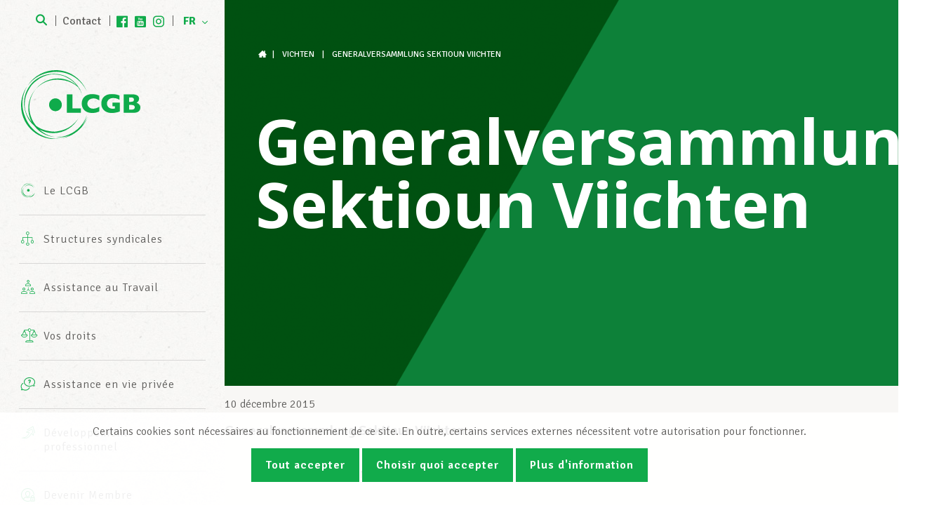

--- FILE ---
content_type: image/svg+xml
request_url: https://lcgb.lu/wp-content/themes/lcgb2017/images/logo-white.svg
body_size: 6713
content:
<?xml version="1.0" encoding="UTF-8" standalone="no"?>

<svg
   xmlns="http://www.w3.org/2000/svg"
   id="svg2"
   version="1.1"
   width="491.74664"
   height="282.91898"
   viewBox="0 0 491.74662 282.91898"><g id="g10" transform="matrix(1.25,0,0,-1.25,-78.551602,708.66128)"><path
       id="path100"
       style="fill:#ffffff;fill-opacity:1;fill-rule:nonzero;stroke:none"
       d="m 456.2386,444.1566 c 0,-5.206 -1.781,-9.363 -5.343,-12.476 -3.563,-3.112 -8.544,-4.666 -14.94,-4.666 l -34.938,0 0,60.456 29.225,0 c 3.778,0 7.071,-0.365 9.879,-1.091 2.805,-0.728 5.066,-1.723 6.782,-2.986 1.715,-1.267 2.995,-2.758 3.838,-4.472 0.844,-1.716 1.265,-3.594 1.265,-5.626 0,-2.212 -0.436,-4.255 -1.308,-6.13 -0.871,-1.876 -1.956,-3.416 -3.25,-4.624 -1.293,-1.207 -2.594,-2.057 -3.903,-2.551 4.128,-1.631 7.277,-3.684 9.444,-6.172 2.165,-2.487 3.249,-5.71 3.249,-9.662 m -21.285,25.911 c 0,2.906 -0.96,4.84 -2.879,5.8 -1.92,0.96 -4.915,1.439 -8.987,1.439 l -3.837,0 0,-14.481 3.925,0 c 4.158,0 7.16,0.48 9.007,1.439 1.847,0.96 2.771,2.894 2.771,5.803 m 2.965,-25.171 c 0,5.176 -3.752,7.765 -11.254,7.765 l -7.414,0 0,-15.485 7.414,0 c 7.502,0 11.254,2.575 11.254,7.72 m -49.466,-13.6069 c -1.307,-0.496 -2.426,-0.902 -3.359,-1.223 -0.93,-0.319 -1.824,-0.61 -2.682,-0.871 -0.858,-0.262 -2.1,-0.596 -3.729,-1.005 -2.763,-0.64 -5.517,-1.125 -8.266,-1.46 -2.748,-0.335 -5.648,-0.502 -8.702,-0.502 -6.135,0 -11.806,1.12 -17.01,3.358 -5.206,2.241 -9.371,5.715 -12.497,10.426 -3.127,4.711 -4.689,10.495 -4.689,17.36 0,4.42 0.807,8.76 2.42,13.021 1.615,4.259 4.08,7.668 7.394,10.229 2.734,2.121 5.502,3.742 8.309,4.863 2.805,1.12 5.547,1.868 8.223,2.246 2.673,0.378 5.625,0.569 8.855,0.569 5.321,0 9.712,-0.403 13.173,-1.201 3.459,-0.8 7.253,-1.853 11.384,-3.163 l 0,-14.307 c -2.735,1.599 -5.627,2.937 -8.681,4.013 -3.053,1.075 -6.862,1.615 -11.428,1.615 -5.264,0 -9.471,-0.996 -12.626,-2.99 -3.156,-1.99 -5.352,-4.368 -6.587,-7.13 -1.237,-2.763 -1.854,-5.439 -1.854,-8.027 0,-3.053 0.711,-5.865 2.136,-8.44 1.425,-2.573 3.578,-4.639 6.457,-6.193 2.877,-1.557 6.352,-2.335 10.424,-2.335 2.326,0 4.798,0.307 7.416,0.916 l 0,7.112 -8.201,0 0,12.168 24.12,0 0,-29.049 z m -67.4795,0.2598 c -2.499,-1.307 -5.058,-2.354 -7.676,-3.139 -2.617,-0.786 -5.255,-1.345 -7.916,-1.679 -2.66,-0.336 -5.417,-0.503 -8.267,-0.503 -5.264,0 -9.982,0.729 -14.155,2.182 -4.172,1.454 -7.792,3.597 -10.861,6.433 -3.067,2.836 -5.364,6.15 -6.89,9.944 -1.527,3.796 -2.29,7.962 -2.29,12.498 0,5.205 0.901,9.764 2.704,13.675 1.802,3.911 4.324,7.159 7.567,9.749 3.243,2.588 6.936,4.5 11.079,5.735 4.144,1.237 8.514,1.856 13.108,1.856 6.863,0 14.641,-1.527 23.337,-4.581 l 0,-16.052 c -2.997,1.861 -5.955,3.409 -8.877,4.646 -2.924,1.235 -6.362,1.854 -10.316,1.854 -3.519,0 -6.805,-0.699 -9.859,-2.095 -3.052,-1.395 -5.51,-3.389 -7.371,-5.977 -1.861,-2.588 -2.791,-5.611 -2.791,-9.071 0,-3.053 0.814,-5.853 2.442,-8.397 1.629,-2.545 3.889,-4.565 6.783,-6.063 2.892,-1.499 6.157,-2.245 9.791,-2.245 2.939,0 5.715,0.353 8.332,1.068 2.62,0.711 4.82,1.504 6.609,2.375 1.788,0.873 3.627,1.906 5.517,3.097 l 0,-15.31 z m -60.9664,-4.5349 -45.929,0 0,60.456 18.231,0 0,-45.975 27.698,0 0,-14.481 z m 17.7254,-23.0301 c -9.208,-16.882 -22.157,-30.354 -37.269,-39.992 -5.193,-4.056 -10.73,-7.649 -16.551,-10.719 -9.434,-4.958 -19.56,-8.555 -30.077,-10.625 12.906,1.718 25.334,5.72 36.745,11.72 23.843,12.567 43.017,33.721 52.521,60.945 -1.556,-3.828 -3.342,-7.608 -5.369,-11.329 M 158.3082,559.4207 c 17.282,3.4 35.614,2.682 53.653,-2.913 29.017,-9.009 51.525,-28.835 64.66,-53.751 1.109,-2.112 2.146,-4.262 3.12,-6.44 -1.561,4.066 -3.36,8.038 -5.386,11.892 -13.134,24.915 -35.643,44.741 -64.66,53.752 -29.02,8.996 -58.798,5.392 -83.73,-7.713 -17.013,-8.969 -31.65,-22.313 -42.093,-39.11 9.991,13.739 22.949,24.792 37.689,32.563 11.414,6 23.844,9.999 36.747,11.72 M 258.5529,382.5786 c -5.733,-6.097 -7.655,-8.494 -18.562,-16.414 -10.908,-7.92 -25.752,-14.628 -40.886,-17.543 -8.129,-1.56 -16.204,-2.028 -24.076,-1.511 9.976,-1.387 20.353,-1.185 30.821,0.826 25.63,4.935 46.731,19.722 60.314,39.745 6.567,9.708 11.332,20.597 13.949,32.155 -4.252,-14.057 -11.707,-26.752 -21.56,-37.258 m -64.2807,152.2318 c 16.959,-1.111 32.994,-6.798 46.679,-16.058 7.577,-5.137 14.4,-11.356 20.228,-18.485 -6.529,9.081 -14.595,16.879 -23.759,23.097 -20.04,13.558 -45.123,19.467 -70.755,14.543 -23.458,-4.515 -43.12,-17.289 -56.699,-34.776 13.388,15.466 31.818,26.681 53.487,30.852 10.467,2.011 20.843,2.213 30.819,0.827 M 111.3214,385.5749 c -9.57,11.716 -16.446,25.897 -19.514,41.83 -4.924,25.634 0.983,50.717 14.542,70.757 1.152,1.696 2.361,3.351 3.617,4.969 -2.449,-2.828 -4.729,-5.798 -6.83,-8.895 -13.557,-20.038 -19.467,-45.12 -14.543,-70.754 4.933,-25.633 19.723,-46.734 39.745,-60.318 13.686,-9.257 29.723,-14.944 46.68,-16.056 -14.456,2.008 -28.079,7.351 -39.935,15.371 -9.167,6.217 -17.23,14.015 -23.762,23.096 m 110.9735,-5.5483 c -9.423,-5.822 -19.836,-9.991 -30.795,-12.236 -5.358,-1.448 -10.873,-2.422 -16.487,-2.898 -6.74,-0.102 -13.501,0.502 -20.169,1.852 -14.985,2.08 -29.67,7.803 -42.754,17.398 -18.308,13.444 -30.316,32.156 -35.553,52.546 -2.428,12.647 -2.287,25.998 0.861,39.376 2.445,10.373 6.508,19.922 11.851,28.464 2.729,5.155 5.916,9.982 9.479,14.462 4.725,5.162 9.91,9.705 15.462,13.584 13.19,10.715 28.815,17.448 45.146,19.963 2.319,0.355 4.652,0.622 6.991,0.804 3.608,0.021 7.245,-0.163 10.9,-0.566 0.602,-0.032 1.201,-0.059 1.804,-0.103 9.094,-0.666 17.77,-2.606 25.893,-5.615 3.084,-1.319 6.127,-2.801 9.105,-4.473 0.541,-0.264 1.083,-0.524 1.622,-0.8 11.294,-5.807 20.887,-13.562 28.632,-22.636 9.919,-10.814 17.006,-23.628 21.002,-37.352 -3.981,16.226 -12.247,31.419 -24.53,43.809 -12.172,12.733 -28.009,22.194 -46.461,26.547 -8.736,2.056 -17.459,2.823 -25.984,2.437 -4.921,0.015 -9.837,-0.329 -14.699,-1.073 -23.633,-3.64 -45.789,-16.113 -61.215,-36.71 -8.048,-10.36 -14.05,-22.572 -17.265,-36.207 -4.316,-18.332 -2.977,-36.608 2.875,-53.1 5.583,-18.272 16.715,-34.96 33.034,-47.39 10.439,-8.192 22.777,-14.302 36.575,-17.556 25.404,-5.979 50.711,-1.118 71.295,11.598 14.048,8.701 25.798,21.009 33.745,36.027 -7.744,-12.369 -18.19,-22.613 -30.36,-30.152 m -24.9733,73.1844 c 0,-11.633 -9.432,-21.063 -21.064,-21.063 -11.633,0 -21.064,9.43 -21.064,21.063 0,11.632 9.431,21.063 21.064,21.063 11.632,0 21.064,-9.431 21.064,-21.063 m -3.4867,-110.5627 c -15.288,-2.038 -31.246,-0.868 -46.982,4.007 -29.015,9.011 -51.524,28.837 -64.66,53.751 -2.024,3.856 -3.823,7.824 -5.383,11.893 -10.5,23.53 -12.829,50.727 -4.595,77.29 2.858,9.201 6.806,17.746 11.657,25.548 -6.897,-9.485 -12.382,-20.248 -16.063,-32.098 -8.995,-29.019 -5.391,-58.798 7.713,-83.727 13.137,-24.915 35.644,-44.742 64.659,-53.752 18.04,-5.591 36.374,-6.313 53.654,-2.912" /></g></svg>